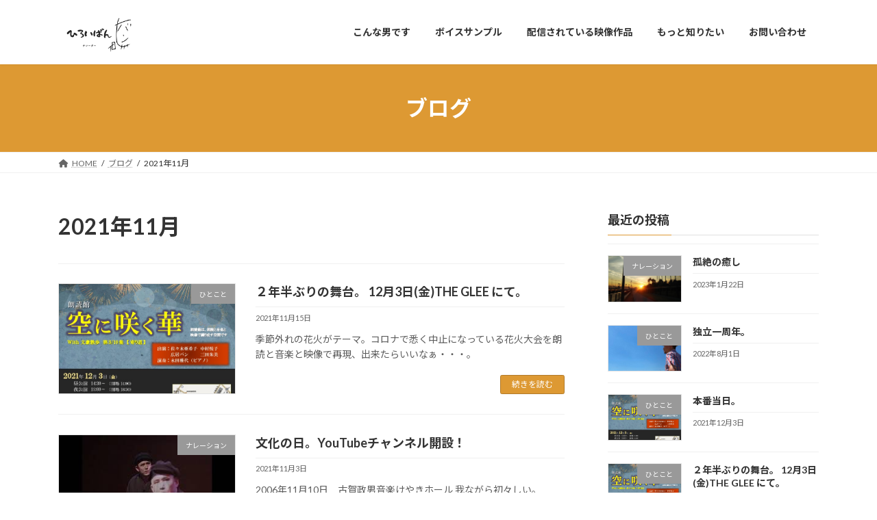

--- FILE ---
content_type: text/html; charset=UTF-8
request_url: https://hiroi-ban.com/2021/11/
body_size: 12742
content:
<!DOCTYPE html>
<html lang="ja">
<head>
<meta charset="utf-8">
<meta http-equiv="X-UA-Compatible" content="IE=edge">
<meta name="viewport" content="width=device-width, initial-scale=1">

<title>2021年11月 | 広居バン。ナレーターです。</title>
<meta name='robots' content='max-image-preview:large' />
<link rel='dns-prefetch' href='//stats.wp.com' />
<link rel="alternate" type="application/rss+xml" title="広居バン。ナレーターです。 &raquo; フィード" href="https://hiroi-ban.com/feed/" />
<meta name="description" content="2021年11月 の記事 広居バン。ナレーターです。 フリーのナレーター。番組からオーディオブックまであらゆるナレーションをお任せください。" /><style id='wp-img-auto-sizes-contain-inline-css' type='text/css'>
img:is([sizes=auto i],[sizes^="auto," i]){contain-intrinsic-size:3000px 1500px}
/*# sourceURL=wp-img-auto-sizes-contain-inline-css */
</style>
<link rel='stylesheet' id='vkExUnit_common_style-css' href='https://hiroi-ban.com/wp-content/plugins/vk-all-in-one-expansion-unit/assets/css/vkExUnit_style.css?ver=9.92.2.1' type='text/css' media='all' />
<style id='vkExUnit_common_style-inline-css' type='text/css'>
.veu_promotion-alert__content--text { border: 1px solid rgba(0,0,0,0.125); padding: 0.5em 1em; border-radius: var(--vk-size-radius); margin-bottom: var(--vk-margin-block-bottom); font-size: 0.875rem; } /* Alert Content部分に段落タグを入れた場合に最後の段落の余白を0にする */ .veu_promotion-alert__content--text p:last-of-type{ margin-bottom:0; margin-top: 0; }
:root {--ver_page_top_button_url:url(https://hiroi-ban.com/wp-content/plugins/vk-all-in-one-expansion-unit/assets/images/to-top-btn-icon.svg);}@font-face {font-weight: normal;font-style: normal;font-family: "vk_sns";src: url("https://hiroi-ban.com/wp-content/plugins/vk-all-in-one-expansion-unit/inc/sns/icons/fonts/vk_sns.eot?-bq20cj");src: url("https://hiroi-ban.com/wp-content/plugins/vk-all-in-one-expansion-unit/inc/sns/icons/fonts/vk_sns.eot?#iefix-bq20cj") format("embedded-opentype"),url("https://hiroi-ban.com/wp-content/plugins/vk-all-in-one-expansion-unit/inc/sns/icons/fonts/vk_sns.woff?-bq20cj") format("woff"),url("https://hiroi-ban.com/wp-content/plugins/vk-all-in-one-expansion-unit/inc/sns/icons/fonts/vk_sns.ttf?-bq20cj") format("truetype"),url("https://hiroi-ban.com/wp-content/plugins/vk-all-in-one-expansion-unit/inc/sns/icons/fonts/vk_sns.svg?-bq20cj#vk_sns") format("svg");}
/*# sourceURL=vkExUnit_common_style-inline-css */
</style>
<style id='wp-emoji-styles-inline-css' type='text/css'>

	img.wp-smiley, img.emoji {
		display: inline !important;
		border: none !important;
		box-shadow: none !important;
		height: 1em !important;
		width: 1em !important;
		margin: 0 0.07em !important;
		vertical-align: -0.1em !important;
		background: none !important;
		padding: 0 !important;
	}
/*# sourceURL=wp-emoji-styles-inline-css */
</style>
<style id='wp-block-library-inline-css' type='text/css'>
:root{--wp-block-synced-color:#7a00df;--wp-block-synced-color--rgb:122,0,223;--wp-bound-block-color:var(--wp-block-synced-color);--wp-editor-canvas-background:#ddd;--wp-admin-theme-color:#007cba;--wp-admin-theme-color--rgb:0,124,186;--wp-admin-theme-color-darker-10:#006ba1;--wp-admin-theme-color-darker-10--rgb:0,107,160.5;--wp-admin-theme-color-darker-20:#005a87;--wp-admin-theme-color-darker-20--rgb:0,90,135;--wp-admin-border-width-focus:2px}@media (min-resolution:192dpi){:root{--wp-admin-border-width-focus:1.5px}}.wp-element-button{cursor:pointer}:root .has-very-light-gray-background-color{background-color:#eee}:root .has-very-dark-gray-background-color{background-color:#313131}:root .has-very-light-gray-color{color:#eee}:root .has-very-dark-gray-color{color:#313131}:root .has-vivid-green-cyan-to-vivid-cyan-blue-gradient-background{background:linear-gradient(135deg,#00d084,#0693e3)}:root .has-purple-crush-gradient-background{background:linear-gradient(135deg,#34e2e4,#4721fb 50%,#ab1dfe)}:root .has-hazy-dawn-gradient-background{background:linear-gradient(135deg,#faaca8,#dad0ec)}:root .has-subdued-olive-gradient-background{background:linear-gradient(135deg,#fafae1,#67a671)}:root .has-atomic-cream-gradient-background{background:linear-gradient(135deg,#fdd79a,#004a59)}:root .has-nightshade-gradient-background{background:linear-gradient(135deg,#330968,#31cdcf)}:root .has-midnight-gradient-background{background:linear-gradient(135deg,#020381,#2874fc)}:root{--wp--preset--font-size--normal:16px;--wp--preset--font-size--huge:42px}.has-regular-font-size{font-size:1em}.has-larger-font-size{font-size:2.625em}.has-normal-font-size{font-size:var(--wp--preset--font-size--normal)}.has-huge-font-size{font-size:var(--wp--preset--font-size--huge)}.has-text-align-center{text-align:center}.has-text-align-left{text-align:left}.has-text-align-right{text-align:right}.has-fit-text{white-space:nowrap!important}#end-resizable-editor-section{display:none}.aligncenter{clear:both}.items-justified-left{justify-content:flex-start}.items-justified-center{justify-content:center}.items-justified-right{justify-content:flex-end}.items-justified-space-between{justify-content:space-between}.screen-reader-text{border:0;clip-path:inset(50%);height:1px;margin:-1px;overflow:hidden;padding:0;position:absolute;width:1px;word-wrap:normal!important}.screen-reader-text:focus{background-color:#ddd;clip-path:none;color:#444;display:block;font-size:1em;height:auto;left:5px;line-height:normal;padding:15px 23px 14px;text-decoration:none;top:5px;width:auto;z-index:100000}html :where(.has-border-color){border-style:solid}html :where([style*=border-top-color]){border-top-style:solid}html :where([style*=border-right-color]){border-right-style:solid}html :where([style*=border-bottom-color]){border-bottom-style:solid}html :where([style*=border-left-color]){border-left-style:solid}html :where([style*=border-width]){border-style:solid}html :where([style*=border-top-width]){border-top-style:solid}html :where([style*=border-right-width]){border-right-style:solid}html :where([style*=border-bottom-width]){border-bottom-style:solid}html :where([style*=border-left-width]){border-left-style:solid}html :where(img[class*=wp-image-]){height:auto;max-width:100%}:where(figure){margin:0 0 1em}html :where(.is-position-sticky){--wp-admin--admin-bar--position-offset:var(--wp-admin--admin-bar--height,0px)}@media screen and (max-width:600px){html :where(.is-position-sticky){--wp-admin--admin-bar--position-offset:0px}}
.has-text-align-justify{text-align:justify;}
/* VK Color Palettes */:root{ --wp--preset--color--vk-color-primary:#dd9933}/* --vk-color-primary is deprecated. */:root{ --vk-color-primary: var(--wp--preset--color--vk-color-primary);}:root{ --wp--preset--color--vk-color-primary-dark:#b17a29}/* --vk-color-primary-dark is deprecated. */:root{ --vk-color-primary-dark: var(--wp--preset--color--vk-color-primary-dark);}:root{ --wp--preset--color--vk-color-primary-vivid:#f3a838}/* --vk-color-primary-vivid is deprecated. */:root{ --vk-color-primary-vivid: var(--wp--preset--color--vk-color-primary-vivid);}

/*# sourceURL=wp-block-library-inline-css */
</style><style id='wp-block-paragraph-inline-css' type='text/css'>
.is-small-text{font-size:.875em}.is-regular-text{font-size:1em}.is-large-text{font-size:2.25em}.is-larger-text{font-size:3em}.has-drop-cap:not(:focus):first-letter{float:left;font-size:8.4em;font-style:normal;font-weight:100;line-height:.68;margin:.05em .1em 0 0;text-transform:uppercase}body.rtl .has-drop-cap:not(:focus):first-letter{float:none;margin-left:.1em}p.has-drop-cap.has-background{overflow:hidden}:root :where(p.has-background){padding:1.25em 2.375em}:where(p.has-text-color:not(.has-link-color)) a{color:inherit}p.has-text-align-left[style*="writing-mode:vertical-lr"],p.has-text-align-right[style*="writing-mode:vertical-rl"]{rotate:180deg}
/*# sourceURL=https://hiroi-ban.com/wp-includes/blocks/paragraph/style.min.css */
</style>
<style id='global-styles-inline-css' type='text/css'>
:root{--wp--preset--aspect-ratio--square: 1;--wp--preset--aspect-ratio--4-3: 4/3;--wp--preset--aspect-ratio--3-4: 3/4;--wp--preset--aspect-ratio--3-2: 3/2;--wp--preset--aspect-ratio--2-3: 2/3;--wp--preset--aspect-ratio--16-9: 16/9;--wp--preset--aspect-ratio--9-16: 9/16;--wp--preset--color--black: #000000;--wp--preset--color--cyan-bluish-gray: #abb8c3;--wp--preset--color--white: #ffffff;--wp--preset--color--pale-pink: #f78da7;--wp--preset--color--vivid-red: #cf2e2e;--wp--preset--color--luminous-vivid-orange: #ff6900;--wp--preset--color--luminous-vivid-amber: #fcb900;--wp--preset--color--light-green-cyan: #7bdcb5;--wp--preset--color--vivid-green-cyan: #00d084;--wp--preset--color--pale-cyan-blue: #8ed1fc;--wp--preset--color--vivid-cyan-blue: #0693e3;--wp--preset--color--vivid-purple: #9b51e0;--wp--preset--color--vk-color-primary: #dd9933;--wp--preset--color--vk-color-primary-dark: #b17a29;--wp--preset--color--vk-color-primary-vivid: #f3a838;--wp--preset--gradient--vivid-cyan-blue-to-vivid-purple: linear-gradient(135deg,rgba(6,147,227,1) 0%,rgb(155,81,224) 100%);--wp--preset--gradient--light-green-cyan-to-vivid-green-cyan: linear-gradient(135deg,rgb(122,220,180) 0%,rgb(0,208,130) 100%);--wp--preset--gradient--luminous-vivid-amber-to-luminous-vivid-orange: linear-gradient(135deg,rgba(252,185,0,1) 0%,rgba(255,105,0,1) 100%);--wp--preset--gradient--luminous-vivid-orange-to-vivid-red: linear-gradient(135deg,rgba(255,105,0,1) 0%,rgb(207,46,46) 100%);--wp--preset--gradient--very-light-gray-to-cyan-bluish-gray: linear-gradient(135deg,rgb(238,238,238) 0%,rgb(169,184,195) 100%);--wp--preset--gradient--cool-to-warm-spectrum: linear-gradient(135deg,rgb(74,234,220) 0%,rgb(151,120,209) 20%,rgb(207,42,186) 40%,rgb(238,44,130) 60%,rgb(251,105,98) 80%,rgb(254,248,76) 100%);--wp--preset--gradient--blush-light-purple: linear-gradient(135deg,rgb(255,206,236) 0%,rgb(152,150,240) 100%);--wp--preset--gradient--blush-bordeaux: linear-gradient(135deg,rgb(254,205,165) 0%,rgb(254,45,45) 50%,rgb(107,0,62) 100%);--wp--preset--gradient--luminous-dusk: linear-gradient(135deg,rgb(255,203,112) 0%,rgb(199,81,192) 50%,rgb(65,88,208) 100%);--wp--preset--gradient--pale-ocean: linear-gradient(135deg,rgb(255,245,203) 0%,rgb(182,227,212) 50%,rgb(51,167,181) 100%);--wp--preset--gradient--electric-grass: linear-gradient(135deg,rgb(202,248,128) 0%,rgb(113,206,126) 100%);--wp--preset--gradient--midnight: linear-gradient(135deg,rgb(2,3,129) 0%,rgb(40,116,252) 100%);--wp--preset--gradient--vivid-green-cyan-to-vivid-cyan-blue: linear-gradient(135deg,rgba(0,208,132,1) 0%,rgba(6,147,227,1) 100%);--wp--preset--font-size--small: 14px;--wp--preset--font-size--medium: 20px;--wp--preset--font-size--large: 24px;--wp--preset--font-size--x-large: 42px;--wp--preset--font-size--regular: 16px;--wp--preset--font-size--huge: 36px;--wp--preset--spacing--20: 0.44rem;--wp--preset--spacing--30: 0.67rem;--wp--preset--spacing--40: 1rem;--wp--preset--spacing--50: 1.5rem;--wp--preset--spacing--60: 2.25rem;--wp--preset--spacing--70: 3.38rem;--wp--preset--spacing--80: 5.06rem;--wp--preset--shadow--natural: 6px 6px 9px rgba(0, 0, 0, 0.2);--wp--preset--shadow--deep: 12px 12px 50px rgba(0, 0, 0, 0.4);--wp--preset--shadow--sharp: 6px 6px 0px rgba(0, 0, 0, 0.2);--wp--preset--shadow--outlined: 6px 6px 0px -3px rgb(255, 255, 255), 6px 6px rgb(0, 0, 0);--wp--preset--shadow--crisp: 6px 6px 0px rgb(0, 0, 0);}:where(.is-layout-flex){gap: 0.5em;}:where(.is-layout-grid){gap: 0.5em;}body .is-layout-flex{display: flex;}.is-layout-flex{flex-wrap: wrap;align-items: center;}.is-layout-flex > :is(*, div){margin: 0;}body .is-layout-grid{display: grid;}.is-layout-grid > :is(*, div){margin: 0;}:where(.wp-block-columns.is-layout-flex){gap: 2em;}:where(.wp-block-columns.is-layout-grid){gap: 2em;}:where(.wp-block-post-template.is-layout-flex){gap: 1.25em;}:where(.wp-block-post-template.is-layout-grid){gap: 1.25em;}.has-black-color{color: var(--wp--preset--color--black) !important;}.has-cyan-bluish-gray-color{color: var(--wp--preset--color--cyan-bluish-gray) !important;}.has-white-color{color: var(--wp--preset--color--white) !important;}.has-pale-pink-color{color: var(--wp--preset--color--pale-pink) !important;}.has-vivid-red-color{color: var(--wp--preset--color--vivid-red) !important;}.has-luminous-vivid-orange-color{color: var(--wp--preset--color--luminous-vivid-orange) !important;}.has-luminous-vivid-amber-color{color: var(--wp--preset--color--luminous-vivid-amber) !important;}.has-light-green-cyan-color{color: var(--wp--preset--color--light-green-cyan) !important;}.has-vivid-green-cyan-color{color: var(--wp--preset--color--vivid-green-cyan) !important;}.has-pale-cyan-blue-color{color: var(--wp--preset--color--pale-cyan-blue) !important;}.has-vivid-cyan-blue-color{color: var(--wp--preset--color--vivid-cyan-blue) !important;}.has-vivid-purple-color{color: var(--wp--preset--color--vivid-purple) !important;}.has-vk-color-primary-color{color: var(--wp--preset--color--vk-color-primary) !important;}.has-vk-color-primary-dark-color{color: var(--wp--preset--color--vk-color-primary-dark) !important;}.has-vk-color-primary-vivid-color{color: var(--wp--preset--color--vk-color-primary-vivid) !important;}.has-black-background-color{background-color: var(--wp--preset--color--black) !important;}.has-cyan-bluish-gray-background-color{background-color: var(--wp--preset--color--cyan-bluish-gray) !important;}.has-white-background-color{background-color: var(--wp--preset--color--white) !important;}.has-pale-pink-background-color{background-color: var(--wp--preset--color--pale-pink) !important;}.has-vivid-red-background-color{background-color: var(--wp--preset--color--vivid-red) !important;}.has-luminous-vivid-orange-background-color{background-color: var(--wp--preset--color--luminous-vivid-orange) !important;}.has-luminous-vivid-amber-background-color{background-color: var(--wp--preset--color--luminous-vivid-amber) !important;}.has-light-green-cyan-background-color{background-color: var(--wp--preset--color--light-green-cyan) !important;}.has-vivid-green-cyan-background-color{background-color: var(--wp--preset--color--vivid-green-cyan) !important;}.has-pale-cyan-blue-background-color{background-color: var(--wp--preset--color--pale-cyan-blue) !important;}.has-vivid-cyan-blue-background-color{background-color: var(--wp--preset--color--vivid-cyan-blue) !important;}.has-vivid-purple-background-color{background-color: var(--wp--preset--color--vivid-purple) !important;}.has-vk-color-primary-background-color{background-color: var(--wp--preset--color--vk-color-primary) !important;}.has-vk-color-primary-dark-background-color{background-color: var(--wp--preset--color--vk-color-primary-dark) !important;}.has-vk-color-primary-vivid-background-color{background-color: var(--wp--preset--color--vk-color-primary-vivid) !important;}.has-black-border-color{border-color: var(--wp--preset--color--black) !important;}.has-cyan-bluish-gray-border-color{border-color: var(--wp--preset--color--cyan-bluish-gray) !important;}.has-white-border-color{border-color: var(--wp--preset--color--white) !important;}.has-pale-pink-border-color{border-color: var(--wp--preset--color--pale-pink) !important;}.has-vivid-red-border-color{border-color: var(--wp--preset--color--vivid-red) !important;}.has-luminous-vivid-orange-border-color{border-color: var(--wp--preset--color--luminous-vivid-orange) !important;}.has-luminous-vivid-amber-border-color{border-color: var(--wp--preset--color--luminous-vivid-amber) !important;}.has-light-green-cyan-border-color{border-color: var(--wp--preset--color--light-green-cyan) !important;}.has-vivid-green-cyan-border-color{border-color: var(--wp--preset--color--vivid-green-cyan) !important;}.has-pale-cyan-blue-border-color{border-color: var(--wp--preset--color--pale-cyan-blue) !important;}.has-vivid-cyan-blue-border-color{border-color: var(--wp--preset--color--vivid-cyan-blue) !important;}.has-vivid-purple-border-color{border-color: var(--wp--preset--color--vivid-purple) !important;}.has-vk-color-primary-border-color{border-color: var(--wp--preset--color--vk-color-primary) !important;}.has-vk-color-primary-dark-border-color{border-color: var(--wp--preset--color--vk-color-primary-dark) !important;}.has-vk-color-primary-vivid-border-color{border-color: var(--wp--preset--color--vk-color-primary-vivid) !important;}.has-vivid-cyan-blue-to-vivid-purple-gradient-background{background: var(--wp--preset--gradient--vivid-cyan-blue-to-vivid-purple) !important;}.has-light-green-cyan-to-vivid-green-cyan-gradient-background{background: var(--wp--preset--gradient--light-green-cyan-to-vivid-green-cyan) !important;}.has-luminous-vivid-amber-to-luminous-vivid-orange-gradient-background{background: var(--wp--preset--gradient--luminous-vivid-amber-to-luminous-vivid-orange) !important;}.has-luminous-vivid-orange-to-vivid-red-gradient-background{background: var(--wp--preset--gradient--luminous-vivid-orange-to-vivid-red) !important;}.has-very-light-gray-to-cyan-bluish-gray-gradient-background{background: var(--wp--preset--gradient--very-light-gray-to-cyan-bluish-gray) !important;}.has-cool-to-warm-spectrum-gradient-background{background: var(--wp--preset--gradient--cool-to-warm-spectrum) !important;}.has-blush-light-purple-gradient-background{background: var(--wp--preset--gradient--blush-light-purple) !important;}.has-blush-bordeaux-gradient-background{background: var(--wp--preset--gradient--blush-bordeaux) !important;}.has-luminous-dusk-gradient-background{background: var(--wp--preset--gradient--luminous-dusk) !important;}.has-pale-ocean-gradient-background{background: var(--wp--preset--gradient--pale-ocean) !important;}.has-electric-grass-gradient-background{background: var(--wp--preset--gradient--electric-grass) !important;}.has-midnight-gradient-background{background: var(--wp--preset--gradient--midnight) !important;}.has-small-font-size{font-size: var(--wp--preset--font-size--small) !important;}.has-medium-font-size{font-size: var(--wp--preset--font-size--medium) !important;}.has-large-font-size{font-size: var(--wp--preset--font-size--large) !important;}.has-x-large-font-size{font-size: var(--wp--preset--font-size--x-large) !important;}
/*# sourceURL=global-styles-inline-css */
</style>

<style id='classic-theme-styles-inline-css' type='text/css'>
/*! This file is auto-generated */
.wp-block-button__link{color:#fff;background-color:#32373c;border-radius:9999px;box-shadow:none;text-decoration:none;padding:calc(.667em + 2px) calc(1.333em + 2px);font-size:1.125em}.wp-block-file__button{background:#32373c;color:#fff;text-decoration:none}
/*# sourceURL=/wp-includes/css/classic-themes.min.css */
</style>
<link rel='stylesheet' id='contact-form-7-css' href='https://hiroi-ban.com/wp-content/plugins/contact-form-7/includes/css/styles.css?ver=5.8.1' type='text/css' media='all' />
<link rel='stylesheet' id='veu-cta-css' href='https://hiroi-ban.com/wp-content/plugins/vk-all-in-one-expansion-unit/inc/call-to-action/package/assets/css/style.css?ver=9.92.2.1' type='text/css' media='all' />
<link rel='stylesheet' id='vk-swiper-style-css' href='https://hiroi-ban.com/wp-content/plugins/vk-blocks/vendor/vektor-inc/vk-swiper/src/assets/css/swiper-bundle.min.css?ver=9.3.2' type='text/css' media='all' />
<link rel='stylesheet' id='lightning-common-style-css' href='https://hiroi-ban.com/wp-content/themes/lightning/_g3/assets/css/style.css?ver=15.12.1' type='text/css' media='all' />
<style id='lightning-common-style-inline-css' type='text/css'>
/* Lightning */:root {--vk-color-primary:#dd9933;--vk-color-primary-dark:#b17a29;--vk-color-primary-vivid:#f3a838;--g_nav_main_acc_icon_open_url:url(https://hiroi-ban.com/wp-content/themes/lightning/_g3/inc/vk-mobile-nav/package/images/vk-menu-acc-icon-open-black.svg);--g_nav_main_acc_icon_close_url: url(https://hiroi-ban.com/wp-content/themes/lightning/_g3/inc/vk-mobile-nav/package/images/vk-menu-close-black.svg);--g_nav_sub_acc_icon_open_url: url(https://hiroi-ban.com/wp-content/themes/lightning/_g3/inc/vk-mobile-nav/package/images/vk-menu-acc-icon-open-white.svg);--g_nav_sub_acc_icon_close_url: url(https://hiroi-ban.com/wp-content/themes/lightning/_g3/inc/vk-mobile-nav/package/images/vk-menu-close-white.svg);}
:root{--swiper-navigation-color: #fff;}
html{scroll-padding-top:var(--vk-size-admin-bar);}
/* vk-mobile-nav */:root {--vk-mobile-nav-menu-btn-bg-src: url("https://hiroi-ban.com/wp-content/themes/lightning/_g3/inc/vk-mobile-nav/package/images/vk-menu-btn-black.svg");--vk-mobile-nav-menu-btn-close-bg-src: url("https://hiroi-ban.com/wp-content/themes/lightning/_g3/inc/vk-mobile-nav/package/images/vk-menu-close-black.svg");--vk-menu-acc-icon-open-black-bg-src: url("https://hiroi-ban.com/wp-content/themes/lightning/_g3/inc/vk-mobile-nav/package/images/vk-menu-acc-icon-open-black.svg");--vk-menu-acc-icon-open-white-bg-src: url("https://hiroi-ban.com/wp-content/themes/lightning/_g3/inc/vk-mobile-nav/package/images/vk-menu-acc-icon-open-white.svg");--vk-menu-acc-icon-close-black-bg-src: url("https://hiroi-ban.com/wp-content/themes/lightning/_g3/inc/vk-mobile-nav/package/images/vk-menu-close-black.svg");--vk-menu-acc-icon-close-white-bg-src: url("https://hiroi-ban.com/wp-content/themes/lightning/_g3/inc/vk-mobile-nav/package/images/vk-menu-close-white.svg");}
/*# sourceURL=lightning-common-style-inline-css */
</style>
<link rel='stylesheet' id='lightning-design-style-css' href='https://hiroi-ban.com/wp-content/themes/lightning/_g3/design-skin/origin3/css/style.css?ver=15.12.1' type='text/css' media='all' />
<style id='lightning-design-style-inline-css' type='text/css'>
.tagcloud a:before { font-family: "Font Awesome 5 Free";content: "\f02b";font-weight: bold; }
/*# sourceURL=lightning-design-style-inline-css */
</style>
<link rel='stylesheet' id='vk-blog-card-css' href='https://hiroi-ban.com/wp-content/themes/lightning/_g3/inc/vk-wp-oembed-blog-card/package/css/blog-card.css?ver=6.9' type='text/css' media='all' />
<link rel='stylesheet' id='vk-blocks-build-css-css' href='https://hiroi-ban.com/wp-content/plugins/vk-blocks/build/block-build.css?ver=1.60.0.1' type='text/css' media='all' />
<style id='vk-blocks-build-css-inline-css' type='text/css'>
:root {--vk_flow-arrow: url(https://hiroi-ban.com/wp-content/plugins/vk-blocks/inc/vk-blocks/images/arrow_bottom.svg);--vk_image-mask-wave01: url(https://hiroi-ban.com/wp-content/plugins/vk-blocks/inc/vk-blocks/images/wave01.svg);--vk_image-mask-wave02: url(https://hiroi-ban.com/wp-content/plugins/vk-blocks/inc/vk-blocks/images/wave02.svg);--vk_image-mask-wave03: url(https://hiroi-ban.com/wp-content/plugins/vk-blocks/inc/vk-blocks/images/wave03.svg);--vk_image-mask-wave04: url(https://hiroi-ban.com/wp-content/plugins/vk-blocks/inc/vk-blocks/images/wave04.svg);}

	:root {

		--vk-balloon-border-width:1px;

		--vk-balloon-speech-offset:-12px;
	}
	
/*# sourceURL=vk-blocks-build-css-inline-css */
</style>
<link rel='stylesheet' id='lightning-theme-style-css' href='https://hiroi-ban.com/wp-content/themes/lightning/style.css?ver=15.12.1' type='text/css' media='all' />
<link rel='stylesheet' id='vk-font-awesome-css' href='https://hiroi-ban.com/wp-content/themes/lightning/vendor/vektor-inc/font-awesome-versions/src/versions/6/css/all.min.css?ver=6.4.2' type='text/css' media='all' />
<link rel='stylesheet' id='jetpack_css-css' href='https://hiroi-ban.com/wp-content/plugins/jetpack/css/jetpack.css?ver=12.6.3' type='text/css' media='all' />
<link rel="https://api.w.org/" href="https://hiroi-ban.com/wp-json/" /><link rel="EditURI" type="application/rsd+xml" title="RSD" href="https://hiroi-ban.com/xmlrpc.php?rsd" />
<meta name="generator" content="WordPress 6.9" />
	<style>img#wpstats{display:none}</style>
		
<!-- Jetpack Open Graph Tags -->
<meta property="og:type" content="website" />
<meta property="og:title" content="2021年11月 | 広居バン。ナレーターです。" />
<meta property="og:site_name" content="広居バン。ナレーターです。" />
<meta property="og:image" content="https://hiroi-ban.com/wp-content/uploads/2021/07/cropped-BF9D04C3-0116-4CED-B06F-C53FD798A33A.png" />
<meta property="og:image:width" content="512" />
<meta property="og:image:height" content="512" />
<meta property="og:image:alt" content="" />
<meta property="og:locale" content="ja_JP" />
<meta name="twitter:creator" content="@HIROIban" />

<!-- End Jetpack Open Graph Tags -->
<!-- [ VK All in One Expansion Unit OGP ] -->
<meta property="og:site_name" content="広居バン。ナレーターです。" />
<meta property="og:url" content="https://hiroi-ban.com/2021/11/15/%ef%bc%92%e5%b9%b4%e5%8d%8a%e3%81%b6%e3%82%8a%e3%81%ae%e8%88%9e%e5%8f%b0%e3%80%82-12%e6%9c%883%e6%97%a5%e9%87%91the-glee-%e3%81%ab%e3%81%a6%e3%80%82/" />
<meta property="og:title" content="2021年11月 | 広居バン。ナレーターです。" />
<meta property="og:description" content="2021年11月 の記事 広居バン。ナレーターです。 フリーのナレーター。番組からオーディオブックまであらゆるナレーションをお任せください。" />
<meta property="og:type" content="article" />
<!-- [ / VK All in One Expansion Unit OGP ] -->
<!-- [ VK All in One Expansion Unit twitter card ] -->
<meta name="twitter:card" content="summary_large_image">
<meta name="twitter:description" content="2021年11月 の記事 広居バン。ナレーターです。 フリーのナレーター。番組からオーディオブックまであらゆるナレーションをお任せください。">
<meta name="twitter:title" content="2021年11月 | 広居バン。ナレーターです。">
<meta name="twitter:url" content="https://hiroi-ban.com/2021/11/15/%ef%bc%92%e5%b9%b4%e5%8d%8a%e3%81%b6%e3%82%8a%e3%81%ae%e8%88%9e%e5%8f%b0%e3%80%82-12%e6%9c%883%e6%97%a5%e9%87%91the-glee-%e3%81%ab%e3%81%a6%e3%80%82/">
	<meta name="twitter:domain" content="hiroi-ban.com">
	<!-- [ / VK All in One Expansion Unit twitter card ] -->
	<link rel="icon" href="https://hiroi-ban.com/wp-content/uploads/2021/07/cropped-BF9D04C3-0116-4CED-B06F-C53FD798A33A-32x32.png" sizes="32x32" />
<link rel="icon" href="https://hiroi-ban.com/wp-content/uploads/2021/07/cropped-BF9D04C3-0116-4CED-B06F-C53FD798A33A-192x192.png" sizes="192x192" />
<link rel="apple-touch-icon" href="https://hiroi-ban.com/wp-content/uploads/2021/07/cropped-BF9D04C3-0116-4CED-B06F-C53FD798A33A-180x180.png" />
<meta name="msapplication-TileImage" content="https://hiroi-ban.com/wp-content/uploads/2021/07/cropped-BF9D04C3-0116-4CED-B06F-C53FD798A33A-270x270.png" />
<link rel='stylesheet' id='add_google_fonts_Lato-css' href='//fonts.googleapis.com/css2?family=Lato%3Awght%40400%3B700&#038;display=swap&#038;subset=japanese&#038;ver=15.12.1' type='text/css' media='all' />
<link rel='stylesheet' id='add_google_fonts_noto_sans-css' href='//fonts.googleapis.com/css2?family=Noto+Sans+JP%3Awght%40400%3B700&#038;display=swap&#038;subset=japanese&#038;ver=15.12.1' type='text/css' media='all' />
</head>
<body class="archive date wp-embed-responsive wp-theme-lightning post-type-post vk-blocks sidebar-fix sidebar-fix-priority-top device-pc fa_v6_css">
<a class="skip-link screen-reader-text" href="#main">コンテンツへスキップ</a>
<a class="skip-link screen-reader-text" href="#vk-mobile-nav">ナビゲーションに移動</a>

<header id="site-header" class="site-header site-header--layout--nav-float">
		<div id="site-header-container" class="site-header-container container">

				<div class="site-header-logo">
		<a href="https://hiroi-ban.com/">
			<span><img src="https://hiroi-ban.com/wp-content/uploads/2021/06/ひろいばん.png" alt="広居バン。ナレーターです。" /></span>
		</a>
		</div>

		
		<nav id="global-nav" class="global-nav global-nav--layout--float-right"><ul id="menu-%e3%83%98%e3%83%83%e3%83%80%e3%83%bc%e3%83%8a%e3%83%93" class="menu vk-menu-acc global-nav-list nav"><li id="menu-item-643" class="menu-item menu-item-type-post_type menu-item-object-page"><a href="https://hiroi-ban.com/%e8%87%aa%e5%b7%b1%e7%b4%b9%e4%bb%8b/"><strong class="global-nav-name">こんな男です</strong></a></li>
<li id="menu-item-638" class="menu-item menu-item-type-post_type menu-item-object-page"><a href="https://hiroi-ban.com/%e3%83%9c%e3%82%a4%e3%82%b9%e3%82%b5%e3%83%b3%e3%83%97%e3%83%ab/"><strong class="global-nav-name">ボイスサンプル</strong></a></li>
<li id="menu-item-641" class="menu-item menu-item-type-post_type menu-item-object-page"><a href="https://hiroi-ban.com/%e9%85%8d%e4%bf%a1%e3%81%95%e3%82%8c%e3%81%a6%e3%81%84%e3%82%8b%e6%98%a0%e5%83%8f%e4%bd%9c%e5%93%81/"><strong class="global-nav-name">配信されている映像作品</strong></a></li>
<li id="menu-item-642" class="menu-item menu-item-type-post_type menu-item-object-page menu-item-has-children"><a href="https://hiroi-ban.com/%e3%82%aa%e3%83%b3%e3%82%a8%e3%82%a2%e6%83%85%e5%a0%b1/"><strong class="global-nav-name">もっと知りたい</strong></a>
<ul class="sub-menu">
	<li id="menu-item-18" class="menu-item menu-item-type-post_type menu-item-object-page"><a href="https://hiroi-ban.com/%e3%82%aa%e3%83%bc%e3%83%87%e3%82%a3%e3%82%aa%e3%83%96%e3%83%83%e3%82%af/">オーディオブック</a></li>
	<li id="menu-item-639" class="menu-item menu-item-type-post_type menu-item-object-page"><a href="https://hiroi-ban.com/%e8%88%9e%e5%8f%b0/">舞台</a></li>
	<li id="menu-item-640" class="menu-item menu-item-type-post_type menu-item-object-page"><a href="https://hiroi-ban.com/%e3%82%b9%e3%82%af%e3%83%bc%e3%83%ab/">スクール</a></li>
</ul>
</li>
<li id="menu-item-20" class="menu-item menu-item-type-post_type menu-item-object-page"><a href="https://hiroi-ban.com/%e3%81%8a%e5%95%8f%e3%81%84%e5%90%88%e3%82%8f%e3%81%9b/"><strong class="global-nav-name">お問い合わせ</strong></a></li>
</ul></nav>	</div>
	</header>



	<div class="page-header"><div class="page-header-inner container">
<div class="page-header-title">ブログ</div></div></div><!-- [ /.page-header ] -->

	<!-- [ #breadcrumb ] --><div id="breadcrumb" class="breadcrumb"><div class="container"><ol class="breadcrumb-list" itemscope itemtype="https://schema.org/BreadcrumbList"><li class="breadcrumb-list__item breadcrumb-list__item--home" itemprop="itemListElement" itemscope itemtype="http://schema.org/ListItem"><a href="https://hiroi-ban.com" itemprop="item"><i class="fas fa-fw fa-home"></i><span itemprop="name">HOME</span></a><meta itemprop="position" content="1" /></li><li class="breadcrumb-list__item" itemprop="itemListElement" itemscope itemtype="http://schema.org/ListItem"><a href="https://hiroi-ban.com/%e3%83%96%e3%83%ad%e3%82%b0/" itemprop="item"><span itemprop="name">ブログ</span></a><meta itemprop="position" content="2" /></li><li class="breadcrumb-list__item" itemprop="itemListElement" itemscope itemtype="http://schema.org/ListItem"><span itemprop="name">2021年11月</span><meta itemprop="position" content="3" /></li></ol></div></div><!-- [ /#breadcrumb ] -->


<div class="site-body">
		<div class="site-body-container container">

		<div class="main-section main-section--col--two" id="main" role="main">
			
			<header class="archive-header"><h1 class="archive-header-title">2021年11月</h1></header>

	
	<div class="post-list vk_posts vk_posts-mainSection">

		<div id="post-611" class="vk_post vk_post-postType-post media vk_post-col-xs-12 vk_post-col-sm-12 vk_post-col-lg-12 vk_post-btn-display post-611 post type-post status-publish format-standard has-post-thumbnail hentry category-6"><div class="vk_post_imgOuter media-img" style="background-image:url(https://hiroi-ban.com/wp-content/uploads/2021/11/jo第10回チラシ表-1.jpeg)"><a href="https://hiroi-ban.com/2021/11/15/%ef%bc%92%e5%b9%b4%e5%8d%8a%e3%81%b6%e3%82%8a%e3%81%ae%e8%88%9e%e5%8f%b0%e3%80%82-12%e6%9c%883%e6%97%a5%e9%87%91the-glee-%e3%81%ab%e3%81%a6%e3%80%82/"><div class="card-img-overlay"><span class="vk_post_imgOuter_singleTermLabel" style="color:#fff;background-color:#999999">ひとこと</span></div><img src="https://hiroi-ban.com/wp-content/uploads/2021/11/jo第10回チラシ表-1-212x300.jpeg" class="vk_post_imgOuter_img wp-post-image" sizes="(max-width: 212px) 100vw, 212px" /></a></div><!-- [ /.vk_post_imgOuter ] --><div class="vk_post_body media-body"><h5 class="vk_post_title media-title"><a href="https://hiroi-ban.com/2021/11/15/%ef%bc%92%e5%b9%b4%e5%8d%8a%e3%81%b6%e3%82%8a%e3%81%ae%e8%88%9e%e5%8f%b0%e3%80%82-12%e6%9c%883%e6%97%a5%e9%87%91the-glee-%e3%81%ab%e3%81%a6%e3%80%82/">２年半ぶりの舞台。                                         12月3日(金)THE GLEE にて。</a></h5><div class="vk_post_date media-date published">2021年11月15日</div><p class="vk_post_excerpt media-text">季節外れの花火がテーマ。コロナで悉く中止になっている花火大会を朗読と音楽と映像で再現、出来たらいいなぁ・・・。</p><div class="vk_post_btnOuter text-right"><a class="btn btn-sm btn-primary vk_post_btn" href="https://hiroi-ban.com/2021/11/15/%ef%bc%92%e5%b9%b4%e5%8d%8a%e3%81%b6%e3%82%8a%e3%81%ae%e8%88%9e%e5%8f%b0%e3%80%82-12%e6%9c%883%e6%97%a5%e9%87%91the-glee-%e3%81%ab%e3%81%a6%e3%80%82/">続きを読む</a></div></div><!-- [ /.media-body ] --></div><!-- [ /.media ] --><div id="post-593" class="vk_post vk_post-postType-post media vk_post-col-xs-12 vk_post-col-sm-12 vk_post-col-lg-12 vk_post-btn-display post-593 post type-post status-publish format-standard has-post-thumbnail hentry category-5"><div class="vk_post_imgOuter media-img" style="background-image:url(https://hiroi-ban.com/wp-content/uploads/2021/11/mq2.jpg)"><a href="https://hiroi-ban.com/2021/11/03/%e6%96%87%e5%8c%96%e3%81%ae%e6%97%a5%e3%80%82youtube%e3%83%81%e3%83%a3%e3%83%b3%e3%83%8d%e3%83%ab%e9%96%8b%e8%a8%ad%ef%bc%81/"><div class="card-img-overlay"><span class="vk_post_imgOuter_singleTermLabel" style="color:#fff;background-color:#999999">ナレーション</span></div><img src="https://hiroi-ban.com/wp-content/uploads/2021/11/mq2-300x169.jpg" class="vk_post_imgOuter_img wp-post-image" sizes="(max-width: 300px) 100vw, 300px" /></a></div><!-- [ /.vk_post_imgOuter ] --><div class="vk_post_body media-body"><h5 class="vk_post_title media-title"><a href="https://hiroi-ban.com/2021/11/03/%e6%96%87%e5%8c%96%e3%81%ae%e6%97%a5%e3%80%82youtube%e3%83%81%e3%83%a3%e3%83%b3%e3%83%8d%e3%83%ab%e9%96%8b%e8%a8%ad%ef%bc%81/">文化の日。YouTubeチャンネル開設！</a></h5><div class="vk_post_date media-date published">2021年11月3日</div><p class="vk_post_excerpt media-text">2006年11月10日　古賀政男音楽けやきホール 我ながら初々しい。</p><div class="vk_post_btnOuter text-right"><a class="btn btn-sm btn-primary vk_post_btn" href="https://hiroi-ban.com/2021/11/03/%e6%96%87%e5%8c%96%e3%81%ae%e6%97%a5%e3%80%82youtube%e3%83%81%e3%83%a3%e3%83%b3%e3%83%8d%e3%83%ab%e9%96%8b%e8%a8%ad%ef%bc%81/">続きを読む</a></div></div><!-- [ /.media-body ] --></div><!-- [ /.media ] -->
	</div><!-- [ /.post-list ] -->


	


					</div><!-- [ /.main-section ] -->

		<div class="sub-section sub-section--col--two">

<aside class="widget widget_media">
<h4 class="sub-section-title">最近の投稿</h4>
<div class="vk_posts">
	<div id="post-681" class="vk_post vk_post-postType-post media vk_post-col-xs-12 vk_post-col-sm-12 vk_post-col-lg-12 vk_post-col-xl-12 post-681 post type-post status-publish format-standard has-post-thumbnail hentry category-5"><div class="vk_post_imgOuter media-img" style="background-image:url(https://hiroi-ban.com/wp-content/uploads/2021/06/IMG_0220-1024x576.jpg)"><a href="https://hiroi-ban.com/2023/01/22/%e5%ad%a4%e7%b5%b6%e3%81%ae%e7%99%92%e3%81%97/"><div class="card-img-overlay"><span class="vk_post_imgOuter_singleTermLabel" style="color:#fff;background-color:#999999">ナレーション</span></div><img src="https://hiroi-ban.com/wp-content/uploads/2021/06/IMG_0220-300x169.jpg" class="vk_post_imgOuter_img wp-post-image" sizes="auto, (max-width: 300px) 100vw, 300px" /></a></div><!-- [ /.vk_post_imgOuter ] --><div class="vk_post_body media-body"><h5 class="vk_post_title media-title"><a href="https://hiroi-ban.com/2023/01/22/%e5%ad%a4%e7%b5%b6%e3%81%ae%e7%99%92%e3%81%97/">孤絶の癒し</a></h5><div class="vk_post_date media-date published">2023年1月22日</div></div><!-- [ /.media-body ] --></div><!-- [ /.media ] --><div id="post-664" class="vk_post vk_post-postType-post media vk_post-col-xs-12 vk_post-col-sm-12 vk_post-col-lg-12 vk_post-col-xl-12 post-664 post type-post status-publish format-standard has-post-thumbnail hentry category-6"><div class="vk_post_imgOuter media-img" style="background-image:url(https://hiroi-ban.com/wp-content/uploads/2021/08/夏　携帯-scaled-e1628168951361-1024x575.jpg)"><a href="https://hiroi-ban.com/2022/08/01/%e7%8b%ac%e7%ab%8b%e4%b8%80%e5%91%a8%e5%b9%b4%e3%80%82/"><div class="card-img-overlay"><span class="vk_post_imgOuter_singleTermLabel" style="color:#fff;background-color:#999999">ひとこと</span></div><img src="https://hiroi-ban.com/wp-content/uploads/2021/08/夏　携帯-scaled-e1628168951361-300x169.jpg" class="vk_post_imgOuter_img wp-post-image" sizes="auto, (max-width: 300px) 100vw, 300px" /></a></div><!-- [ /.vk_post_imgOuter ] --><div class="vk_post_body media-body"><h5 class="vk_post_title media-title"><a href="https://hiroi-ban.com/2022/08/01/%e7%8b%ac%e7%ab%8b%e4%b8%80%e5%91%a8%e5%b9%b4%e3%80%82/">独立一周年。</a></h5><div class="vk_post_date media-date published">2022年8月1日</div></div><!-- [ /.media-body ] --></div><!-- [ /.media ] --><div id="post-617" class="vk_post vk_post-postType-post media vk_post-col-xs-12 vk_post-col-sm-12 vk_post-col-lg-12 vk_post-col-xl-12 post-617 post type-post status-publish format-standard has-post-thumbnail hentry category-6"><div class="vk_post_imgOuter media-img" style="background-image:url(https://hiroi-ban.com/wp-content/uploads/2021/11/jo第10回チラシ表-1.jpeg)"><a href="https://hiroi-ban.com/2021/12/03/%e6%9c%ac%e7%95%aa%e5%bd%93%e6%97%a5%e3%80%82/"><div class="card-img-overlay"><span class="vk_post_imgOuter_singleTermLabel" style="color:#fff;background-color:#999999">ひとこと</span></div><img src="https://hiroi-ban.com/wp-content/uploads/2021/11/jo第10回チラシ表-1-212x300.jpeg" class="vk_post_imgOuter_img wp-post-image" sizes="auto, (max-width: 212px) 100vw, 212px" /></a></div><!-- [ /.vk_post_imgOuter ] --><div class="vk_post_body media-body"><h5 class="vk_post_title media-title"><a href="https://hiroi-ban.com/2021/12/03/%e6%9c%ac%e7%95%aa%e5%bd%93%e6%97%a5%e3%80%82/">本番当日。</a></h5><div class="vk_post_date media-date published">2021年12月3日</div></div><!-- [ /.media-body ] --></div><!-- [ /.media ] --><div id="post-611" class="vk_post vk_post-postType-post media vk_post-col-xs-12 vk_post-col-sm-12 vk_post-col-lg-12 vk_post-col-xl-12 post-611 post type-post status-publish format-standard has-post-thumbnail hentry category-6"><div class="vk_post_imgOuter media-img" style="background-image:url(https://hiroi-ban.com/wp-content/uploads/2021/11/jo第10回チラシ表-1.jpeg)"><a href="https://hiroi-ban.com/2021/11/15/%ef%bc%92%e5%b9%b4%e5%8d%8a%e3%81%b6%e3%82%8a%e3%81%ae%e8%88%9e%e5%8f%b0%e3%80%82-12%e6%9c%883%e6%97%a5%e9%87%91the-glee-%e3%81%ab%e3%81%a6%e3%80%82/"><div class="card-img-overlay"><span class="vk_post_imgOuter_singleTermLabel" style="color:#fff;background-color:#999999">ひとこと</span></div><img src="https://hiroi-ban.com/wp-content/uploads/2021/11/jo第10回チラシ表-1-212x300.jpeg" class="vk_post_imgOuter_img wp-post-image" sizes="auto, (max-width: 212px) 100vw, 212px" /></a></div><!-- [ /.vk_post_imgOuter ] --><div class="vk_post_body media-body"><h5 class="vk_post_title media-title"><a href="https://hiroi-ban.com/2021/11/15/%ef%bc%92%e5%b9%b4%e5%8d%8a%e3%81%b6%e3%82%8a%e3%81%ae%e8%88%9e%e5%8f%b0%e3%80%82-12%e6%9c%883%e6%97%a5%e9%87%91the-glee-%e3%81%ab%e3%81%a6%e3%80%82/">２年半ぶりの舞台。                                         12月3日(金)THE GLEE にて。</a></h5><div class="vk_post_date media-date published">2021年11月15日</div></div><!-- [ /.media-body ] --></div><!-- [ /.media ] --><div id="post-593" class="vk_post vk_post-postType-post media vk_post-col-xs-12 vk_post-col-sm-12 vk_post-col-lg-12 vk_post-col-xl-12 post-593 post type-post status-publish format-standard has-post-thumbnail hentry category-5"><div class="vk_post_imgOuter media-img" style="background-image:url(https://hiroi-ban.com/wp-content/uploads/2021/11/mq2.jpg)"><a href="https://hiroi-ban.com/2021/11/03/%e6%96%87%e5%8c%96%e3%81%ae%e6%97%a5%e3%80%82youtube%e3%83%81%e3%83%a3%e3%83%b3%e3%83%8d%e3%83%ab%e9%96%8b%e8%a8%ad%ef%bc%81/"><div class="card-img-overlay"><span class="vk_post_imgOuter_singleTermLabel" style="color:#fff;background-color:#999999">ナレーション</span></div><img src="https://hiroi-ban.com/wp-content/uploads/2021/11/mq2-300x169.jpg" class="vk_post_imgOuter_img wp-post-image" sizes="auto, (max-width: 300px) 100vw, 300px" /></a></div><!-- [ /.vk_post_imgOuter ] --><div class="vk_post_body media-body"><h5 class="vk_post_title media-title"><a href="https://hiroi-ban.com/2021/11/03/%e6%96%87%e5%8c%96%e3%81%ae%e6%97%a5%e3%80%82youtube%e3%83%81%e3%83%a3%e3%83%b3%e3%83%8d%e3%83%ab%e9%96%8b%e8%a8%ad%ef%bc%81/">文化の日。YouTubeチャンネル開設！</a></h5><div class="vk_post_date media-date published">2021年11月3日</div></div><!-- [ /.media-body ] --></div><!-- [ /.media ] --><div id="post-589" class="vk_post vk_post-postType-post media vk_post-col-xs-12 vk_post-col-sm-12 vk_post-col-lg-12 vk_post-col-xl-12 post-589 post type-post status-publish format-standard has-post-thumbnail hentry category-5"><div class="vk_post_imgOuter media-img" style="background-image:url(https://hiroi-ban.com/wp-content/uploads/2021/10/F601379F-AF71-4EF8-9D04-D742DEF24445.jpeg)"><a href="https://hiroi-ban.com/2021/10/03/%ef%bc%92%e5%b9%b4%e3%81%b6%e3%82%8a%e3%81%ae%e7%a5%ad%e3%82%8a%e6%94%be%e9%80%81%ef%bc%81%e6%9c%ac%e6%97%a519%e6%99%82%e3%81%8b%e3%82%89%e5%8d%83%e8%91%89%e3%83%86%e3%83%ac%e3%83%93%e3%81%ab%e3%81%a6/"><div class="card-img-overlay"><span class="vk_post_imgOuter_singleTermLabel" style="color:#fff;background-color:#999999">ナレーション</span></div><img src="https://hiroi-ban.com/wp-content/uploads/2021/10/F601379F-AF71-4EF8-9D04-D742DEF24445-300x127.jpeg" class="vk_post_imgOuter_img wp-post-image" sizes="auto, (max-width: 300px) 100vw, 300px" /></a></div><!-- [ /.vk_post_imgOuter ] --><div class="vk_post_body media-body"><h5 class="vk_post_title media-title"><a href="https://hiroi-ban.com/2021/10/03/%ef%bc%92%e5%b9%b4%e3%81%b6%e3%82%8a%e3%81%ae%e7%a5%ad%e3%82%8a%e6%94%be%e9%80%81%ef%bc%81%e6%9c%ac%e6%97%a519%e6%99%82%e3%81%8b%e3%82%89%e5%8d%83%e8%91%89%e3%83%86%e3%83%ac%e3%83%93%e3%81%ab%e3%81%a6/">２年ぶりの祭り放送！本日19時から千葉テレビにて。しかし…。</a></h5><div class="vk_post_date media-date published">2021年10月3日</div></div><!-- [ /.media-body ] --></div><!-- [ /.media ] --><div id="post-586" class="vk_post vk_post-postType-post media vk_post-col-xs-12 vk_post-col-sm-12 vk_post-col-lg-12 vk_post-col-xl-12 post-586 post type-post status-publish format-standard has-post-thumbnail hentry category-6"><div class="vk_post_imgOuter media-img" style="background-image:url(https://hiroi-ban.com/wp-content/uploads/2021/10/B3655BFC-5B40-49B8-8364-C1768C106D90-1024x768.jpeg)"><a href="https://hiroi-ban.com/2021/10/01/%e6%b5%85%e8%8d%89%e6%a9%8b%e3%83%99%e3%83%bc%e3%82%b9%e3%80%81%e6%9c%ac%e6%97%a5%e3%82%88%e3%82%8a%e9%96%8b%e5%ba%97%e3%80%82/"><div class="card-img-overlay"><span class="vk_post_imgOuter_singleTermLabel" style="color:#fff;background-color:#999999">ひとこと</span></div><img src="https://hiroi-ban.com/wp-content/uploads/2021/10/B3655BFC-5B40-49B8-8364-C1768C106D90-300x225.jpeg" class="vk_post_imgOuter_img wp-post-image" sizes="auto, (max-width: 300px) 100vw, 300px" /></a></div><!-- [ /.vk_post_imgOuter ] --><div class="vk_post_body media-body"><h5 class="vk_post_title media-title"><a href="https://hiroi-ban.com/2021/10/01/%e6%b5%85%e8%8d%89%e6%a9%8b%e3%83%99%e3%83%bc%e3%82%b9%e3%80%81%e6%9c%ac%e6%97%a5%e3%82%88%e3%82%8a%e9%96%8b%e5%ba%97%e3%80%82/">浅草橋ベース、本日より開店。</a></h5><div class="vk_post_date media-date published">2021年10月1日</div></div><!-- [ /.media-body ] --></div><!-- [ /.media ] --><div id="post-579" class="vk_post vk_post-postType-post media vk_post-col-xs-12 vk_post-col-sm-12 vk_post-col-lg-12 vk_post-col-xl-12 post-579 post type-post status-publish format-standard has-post-thumbnail hentry category-5"><div class="vk_post_imgOuter media-img" style="background-image:url(https://hiroi-ban.com/wp-content/uploads/2021/07/ikegami-1024x568.jpg)"><a href="https://hiroi-ban.com/2021/09/25/%e3%80%8c%e6%b1%a0%e4%b8%8a%e5%bd%b0%e3%81%ae%e3%83%8b%e3%83%a5%e3%83%bc%e3%82%b9%e3%81%9d%e3%81%86%e3%81%a0%e3%81%a3%e3%81%9f%e3%81%ae%e3%81%8b%e2%80%bc%ef%b8%8e%e3%80%8d%e4%bb%8a%e5%a4%9c%e3%81%af/"><div class="card-img-overlay"><span class="vk_post_imgOuter_singleTermLabel" style="color:#fff;background-color:#999999">ナレーション</span></div><img src="https://hiroi-ban.com/wp-content/uploads/2021/07/ikegami-300x166.jpg" class="vk_post_imgOuter_img wp-post-image" sizes="auto, (max-width: 300px) 100vw, 300px" /></a></div><!-- [ /.vk_post_imgOuter ] --><div class="vk_post_body media-body"><h5 class="vk_post_title media-title"><a href="https://hiroi-ban.com/2021/09/25/%e3%80%8c%e6%b1%a0%e4%b8%8a%e5%bd%b0%e3%81%ae%e3%83%8b%e3%83%a5%e3%83%bc%e3%82%b9%e3%81%9d%e3%81%86%e3%81%a0%e3%81%a3%e3%81%9f%e3%81%ae%e3%81%8b%e2%80%bc%ef%b8%8e%e3%80%8d%e4%bb%8a%e5%a4%9c%e3%81%af/">「池上彰のニュースそうだったのか‼︎」今夜は２時間スペシャル。</a></h5><div class="vk_post_date media-date published">2021年9月25日</div></div><!-- [ /.media-body ] --></div><!-- [ /.media ] --><div id="post-576" class="vk_post vk_post-postType-post media vk_post-col-xs-12 vk_post-col-sm-12 vk_post-col-lg-12 vk_post-col-xl-12 post-576 post type-post status-publish format-standard has-post-thumbnail hentry category-5"><div class="vk_post_imgOuter media-img" style="background-image:url(https://hiroi-ban.com/wp-content/uploads/2021/09/1F578D00-057B-4D7A-BC4A-60FB8CEAD843-1024x768.jpeg)"><a href="https://hiroi-ban.com/2021/09/17/%e8%b6%85%e5%a4%a7%e4%bd%9c%e3%82%aa%e3%83%bc%e3%83%87%e3%82%a3%e3%82%aa%e3%83%96%e3%83%83%e3%82%af%e3%81%ae%e7%b7%a8%e9%9b%86%e3%81%ab%e6%82%aa%e6%88%a6%e8%8b%a6%e9%97%98%e3%80%82/"><div class="card-img-overlay"><span class="vk_post_imgOuter_singleTermLabel" style="color:#fff;background-color:#999999">ナレーション</span></div><img src="https://hiroi-ban.com/wp-content/uploads/2021/09/1F578D00-057B-4D7A-BC4A-60FB8CEAD843-300x225.jpeg" class="vk_post_imgOuter_img wp-post-image" sizes="auto, (max-width: 300px) 100vw, 300px" /></a></div><!-- [ /.vk_post_imgOuter ] --><div class="vk_post_body media-body"><h5 class="vk_post_title media-title"><a href="https://hiroi-ban.com/2021/09/17/%e8%b6%85%e5%a4%a7%e4%bd%9c%e3%82%aa%e3%83%bc%e3%83%87%e3%82%a3%e3%82%aa%e3%83%96%e3%83%83%e3%82%af%e3%81%ae%e7%b7%a8%e9%9b%86%e3%81%ab%e6%82%aa%e6%88%a6%e8%8b%a6%e9%97%98%e3%80%82/">超大作オーディオブックの編集に悪戦苦闘。</a></h5><div class="vk_post_date media-date published">2021年9月17日</div></div><!-- [ /.media-body ] --></div><!-- [ /.media ] --><div id="post-570" class="vk_post vk_post-postType-post media vk_post-col-xs-12 vk_post-col-sm-12 vk_post-col-lg-12 vk_post-col-xl-12 post-570 post type-post status-publish format-standard has-post-thumbnail hentry category-6"><div class="vk_post_imgOuter media-img" style="background-image:url(https://hiroi-ban.com/wp-content/uploads/2021/09/D487A5FD-48C3-4F3C-A5A9-567D4B8FC981-768x1024.jpeg)"><a href="https://hiroi-ban.com/2021/09/05/%e8%a9%b1%e8%a1%93%e7%a0%94%e7%a9%b6%e4%bc%9a%e8%9b%99%e3%81%ae%e4%bc%9a%e5%85%ac%e6%bc%94%e3%81%8c%e7%84%a1%e4%ba%8b%e7%b5%82%e4%ba%86%e3%81%97%e3%81%be%e3%81%97%e3%81%9f%e3%80%82/"><div class="card-img-overlay"><span class="vk_post_imgOuter_singleTermLabel" style="color:#fff;background-color:#999999">ひとこと</span></div><img src="https://hiroi-ban.com/wp-content/uploads/2021/09/D487A5FD-48C3-4F3C-A5A9-567D4B8FC981-225x300.jpeg" class="vk_post_imgOuter_img wp-post-image" sizes="auto, (max-width: 225px) 100vw, 225px" /></a></div><!-- [ /.vk_post_imgOuter ] --><div class="vk_post_body media-body"><h5 class="vk_post_title media-title"><a href="https://hiroi-ban.com/2021/09/05/%e8%a9%b1%e8%a1%93%e7%a0%94%e7%a9%b6%e4%bc%9a%e8%9b%99%e3%81%ae%e4%bc%9a%e5%85%ac%e6%bc%94%e3%81%8c%e7%84%a1%e4%ba%8b%e7%b5%82%e4%ba%86%e3%81%97%e3%81%be%e3%81%97%e3%81%9f%e3%80%82/">話術研究会"蛙の会"公演が無事終了しました。</a></h5><div class="vk_post_date media-date published">2021年9月5日</div></div><!-- [ /.media-body ] --></div><!-- [ /.media ] --></div>
</aside>

<aside class="widget widget_link_list">
<h4 class="sub-section-title">カテゴリー</h4>
<ul>
		<li class="cat-item cat-item-5"><a href="https://hiroi-ban.com/category/%e3%83%8a%e3%83%ac%e3%83%bc%e3%82%b7%e3%83%a7%e3%83%b3/">ナレーション</a>
</li>
	<li class="cat-item cat-item-6"><a href="https://hiroi-ban.com/category/%e3%81%b2%e3%81%a8%e3%81%93%e3%81%a8/">ひとこと</a>
</li>
</ul>
</aside>

<aside class="widget widget_link_list">
<h4 class="sub-section-title">アーカイブ</h4>
<ul>
		<li><a href='https://hiroi-ban.com/2023/01/'>2023年1月</a></li>
	<li><a href='https://hiroi-ban.com/2022/08/'>2022年8月</a></li>
	<li><a href='https://hiroi-ban.com/2021/12/'>2021年12月</a></li>
	<li><a href='https://hiroi-ban.com/2021/11/' aria-current="page">2021年11月</a></li>
	<li><a href='https://hiroi-ban.com/2021/10/'>2021年10月</a></li>
	<li><a href='https://hiroi-ban.com/2021/09/'>2021年9月</a></li>
	<li><a href='https://hiroi-ban.com/2021/08/'>2021年8月</a></li>
	<li><a href='https://hiroi-ban.com/2021/07/'>2021年7月</a></li>
	<li><a href='https://hiroi-ban.com/2021/06/'>2021年6月</a></li>
</ul>
</aside>
<aside class="widget widget_search" id="search-4"><form role="search" method="get" id="searchform" class="searchform" action="https://hiroi-ban.com/">
				<div>
					<label class="screen-reader-text" for="s">検索:</label>
					<input type="text" value="" name="s" id="s" />
					<input type="submit" id="searchsubmit" value="検索" />
				</div>
			</form></aside> </div><!-- [ /.sub-section ] -->

	</div><!-- [ /.site-body-container ] -->

	
</div><!-- [ /.site-body ] -->

<div class="site-body-bottom">
	<div class="container">
		<aside class="widget widget_archive" id="archives-2"><h4 class="widget-title sub-section-title">アーカイブ</h4>
			<ul>
					<li><a href='https://hiroi-ban.com/2023/01/'>2023年1月</a></li>
	<li><a href='https://hiroi-ban.com/2022/08/'>2022年8月</a></li>
	<li><a href='https://hiroi-ban.com/2021/12/'>2021年12月</a></li>
	<li><a href='https://hiroi-ban.com/2021/11/' aria-current="page">2021年11月</a></li>
	<li><a href='https://hiroi-ban.com/2021/10/'>2021年10月</a></li>
	<li><a href='https://hiroi-ban.com/2021/09/'>2021年9月</a></li>
	<li><a href='https://hiroi-ban.com/2021/08/'>2021年8月</a></li>
	<li><a href='https://hiroi-ban.com/2021/07/'>2021年7月</a></li>
	<li><a href='https://hiroi-ban.com/2021/06/'>2021年6月</a></li>
			</ul>

			</aside><aside class="widget widget_categories" id="categories-2"><h4 class="widget-title sub-section-title">カテゴリー</h4>
			<ul>
					<li class="cat-item cat-item-5"><a href="https://hiroi-ban.com/category/%e3%83%8a%e3%83%ac%e3%83%bc%e3%82%b7%e3%83%a7%e3%83%b3/">ナレーション</a>
</li>
	<li class="cat-item cat-item-6"><a href="https://hiroi-ban.com/category/%e3%81%b2%e3%81%a8%e3%81%93%e3%81%a8/">ひとこと</a>
</li>
			</ul>

			</aside>	</div>
</div>

<footer class="site-footer">

		
				<div class="container site-footer-content">
					<div class="row">
				<div class="col-lg-4 col-md-6"><aside class="widget widget_wp_widget_vkexunit_profile" id="wp_widget_vkexunit_profile-2">
<div class="veu_profile">
<div class="profile" >
<div class="media_outer media_left" style=""><img class="profile_media" src="https://hiroi-ban.com/wp-content/uploads/2021/06/ひろいばん.png" alt="ひろいばん" /></div><p class="profile_text">オフィスHIROIBAN<br />
TEL 090-2422-1510<br />
narrator@hiroi-ban.com</p>

<ul class="sns_btns">
<li class="facebook_btn"><a href="https://www.facebook.com/ban.hiroi" target="_blank" class="bg_fill"><i class="fab fa-facebook icon"></i></a></li><li class="twitter_btn"><a href="https://twitter.com/hiroiban" target="_blank" class="bg_fill"><i class="fab fa-twitter icon"></i></a></li></ul>

</div>
<!-- / .site-profile -->
</div>
</aside></div><div class="col-lg-4 col-md-6"></div><div class="col-lg-4 col-md-6">
		<aside class="widget widget_recent_entries" id="recent-posts-3">
		<h4 class="widget-title site-footer-title">Recent Posts</h4>
		<ul>
											<li>
					<a href="https://hiroi-ban.com/2023/01/22/%e5%ad%a4%e7%b5%b6%e3%81%ae%e7%99%92%e3%81%97/">孤絶の癒し</a>
									</li>
											<li>
					<a href="https://hiroi-ban.com/2022/08/01/%e7%8b%ac%e7%ab%8b%e4%b8%80%e5%91%a8%e5%b9%b4%e3%80%82/">独立一周年。</a>
									</li>
											<li>
					<a href="https://hiroi-ban.com/2021/12/03/%e6%9c%ac%e7%95%aa%e5%bd%93%e6%97%a5%e3%80%82/">本番当日。</a>
									</li>
											<li>
					<a href="https://hiroi-ban.com/2021/11/15/%ef%bc%92%e5%b9%b4%e5%8d%8a%e3%81%b6%e3%82%8a%e3%81%ae%e8%88%9e%e5%8f%b0%e3%80%82-12%e6%9c%883%e6%97%a5%e9%87%91the-glee-%e3%81%ab%e3%81%a6%e3%80%82/">２年半ぶりの舞台。                                         12月3日(金)THE GLEE にて。</a>
									</li>
											<li>
					<a href="https://hiroi-ban.com/2021/11/03/%e6%96%87%e5%8c%96%e3%81%ae%e6%97%a5%e3%80%82youtube%e3%83%81%e3%83%a3%e3%83%b3%e3%83%8d%e3%83%ab%e9%96%8b%e8%a8%ad%ef%bc%81/">文化の日。YouTubeチャンネル開設！</a>
									</li>
					</ul>

		</aside></div>			</div>
				</div>
	
	
	<div class="container site-footer-copyright">
			<p>Copyright &copy; 広居バン。ナレーターです。 All Rights Reserved.</p><p>Powered by <a href="https://wordpress.org/">WordPress</a> with <a href="https://lightning.vektor-inc.co.jp" target="_blank" title="Free WordPress Theme Lightning"> Lightning Theme</a> &amp; <a href="https://ex-unit.nagoya" target="_blank">VK All in One Expansion Unit</a> by <a href="//www.vektor-inc.co.jp" target="_blank">Vektor,Inc.</a> technology.</p>	</div>
</footer> 
<div id="vk-mobile-nav-menu-btn" class="vk-mobile-nav-menu-btn">MENU</div><div class="vk-mobile-nav vk-mobile-nav-drop-in" id="vk-mobile-nav"><aside class="widget vk-mobile-nav-widget widget_search" id="search-3"><form role="search" method="get" id="searchform" class="searchform" action="https://hiroi-ban.com/">
				<div>
					<label class="screen-reader-text" for="s">検索:</label>
					<input type="text" value="" name="s" id="s" />
					<input type="submit" id="searchsubmit" value="検索" />
				</div>
			</form></aside><nav class="vk-mobile-nav-menu-outer" role="navigation"><ul id="menu-%e3%83%98%e3%83%83%e3%83%80%e3%83%bc%e3%83%8a%e3%83%93-1" class="vk-menu-acc menu"><li id="menu-item-643" class="menu-item menu-item-type-post_type menu-item-object-page menu-item-643"><a href="https://hiroi-ban.com/%e8%87%aa%e5%b7%b1%e7%b4%b9%e4%bb%8b/">こんな男です</a></li>
<li id="menu-item-638" class="menu-item menu-item-type-post_type menu-item-object-page menu-item-638"><a href="https://hiroi-ban.com/%e3%83%9c%e3%82%a4%e3%82%b9%e3%82%b5%e3%83%b3%e3%83%97%e3%83%ab/">ボイスサンプル</a></li>
<li id="menu-item-641" class="menu-item menu-item-type-post_type menu-item-object-page menu-item-641"><a href="https://hiroi-ban.com/%e9%85%8d%e4%bf%a1%e3%81%95%e3%82%8c%e3%81%a6%e3%81%84%e3%82%8b%e6%98%a0%e5%83%8f%e4%bd%9c%e5%93%81/">配信されている映像作品</a></li>
<li id="menu-item-642" class="menu-item menu-item-type-post_type menu-item-object-page menu-item-has-children menu-item-642"><a href="https://hiroi-ban.com/%e3%82%aa%e3%83%b3%e3%82%a8%e3%82%a2%e6%83%85%e5%a0%b1/">もっと知りたい</a>
<ul class="sub-menu">
	<li id="menu-item-18" class="menu-item menu-item-type-post_type menu-item-object-page menu-item-18"><a href="https://hiroi-ban.com/%e3%82%aa%e3%83%bc%e3%83%87%e3%82%a3%e3%82%aa%e3%83%96%e3%83%83%e3%82%af/">オーディオブック</a></li>
	<li id="menu-item-639" class="menu-item menu-item-type-post_type menu-item-object-page menu-item-639"><a href="https://hiroi-ban.com/%e8%88%9e%e5%8f%b0/">舞台</a></li>
	<li id="menu-item-640" class="menu-item menu-item-type-post_type menu-item-object-page menu-item-640"><a href="https://hiroi-ban.com/%e3%82%b9%e3%82%af%e3%83%bc%e3%83%ab/">スクール</a></li>
</ul>
</li>
<li id="menu-item-20" class="menu-item menu-item-type-post_type menu-item-object-page menu-item-20"><a href="https://hiroi-ban.com/%e3%81%8a%e5%95%8f%e3%81%84%e5%90%88%e3%82%8f%e3%81%9b/">お問い合わせ</a></li>
</ul></nav></div>
<script type="speculationrules">
{"prefetch":[{"source":"document","where":{"and":[{"href_matches":"/*"},{"not":{"href_matches":["/wp-*.php","/wp-admin/*","/wp-content/uploads/*","/wp-content/*","/wp-content/plugins/*","/wp-content/themes/lightning/*","/wp-content/themes/lightning/_g3/*","/*\\?(.+)"]}},{"not":{"selector_matches":"a[rel~=\"nofollow\"]"}},{"not":{"selector_matches":".no-prefetch, .no-prefetch a"}}]},"eagerness":"conservative"}]}
</script>
<a href="#top" id="page_top" class="page_top_btn">PAGE TOP</a><script type="text/javascript" src="https://hiroi-ban.com/wp-content/plugins/contact-form-7/includes/swv/js/index.js?ver=5.8.1" id="swv-js"></script>
<script type="text/javascript" id="contact-form-7-js-extra">
/* <![CDATA[ */
var wpcf7 = {"api":{"root":"https://hiroi-ban.com/wp-json/","namespace":"contact-form-7/v1"}};
//# sourceURL=contact-form-7-js-extra
/* ]]> */
</script>
<script type="text/javascript" src="https://hiroi-ban.com/wp-content/plugins/contact-form-7/includes/js/index.js?ver=5.8.1" id="contact-form-7-js"></script>
<script type="text/javascript" src="https://hiroi-ban.com/wp-includes/js/clipboard.min.js?ver=2.0.11" id="clipboard-js"></script>
<script type="text/javascript" src="https://hiroi-ban.com/wp-content/plugins/vk-all-in-one-expansion-unit/inc/sns/assets/js/copy-button.js" id="copy-button-js"></script>
<script type="text/javascript" src="https://hiroi-ban.com/wp-content/plugins/vk-all-in-one-expansion-unit/inc/smooth-scroll/js/smooth-scroll.min.js?ver=9.92.2.1" id="smooth-scroll-js-js"></script>
<script type="text/javascript" id="vkExUnit_master-js-js-extra">
/* <![CDATA[ */
var vkExOpt = {"ajax_url":"https://hiroi-ban.com/wp-admin/admin-ajax.php","hatena_entry":"https://hiroi-ban.com/wp-json/vk_ex_unit/v1/hatena_entry/","facebook_entry":"https://hiroi-ban.com/wp-json/vk_ex_unit/v1/facebook_entry/","facebook_count_enable":"","entry_count":"1","entry_from_post":""};
//# sourceURL=vkExUnit_master-js-js-extra
/* ]]> */
</script>
<script type="text/javascript" src="https://hiroi-ban.com/wp-content/plugins/vk-all-in-one-expansion-unit/assets/js/all.min.js?ver=9.92.2.1" id="vkExUnit_master-js-js"></script>
<script type="text/javascript" src="https://hiroi-ban.com/wp-content/plugins/vk-blocks/vendor/vektor-inc/vk-swiper/src/assets/js/swiper-bundle.min.js?ver=9.3.2" id="vk-swiper-script-js"></script>
<script type="text/javascript" id="vk-swiper-script-js-after">
/* <![CDATA[ */
var lightning_swiper = new Swiper('.lightning_swiper', {"slidesPerView":1,"spaceBetween":0,"loop":true,"autoplay":{"delay":"4000"},"pagination":{"el":".swiper-pagination","clickable":true},"navigation":{"nextEl":".swiper-button-next","prevEl":".swiper-button-prev"},"effect":"slide"});
//# sourceURL=vk-swiper-script-js-after
/* ]]> */
</script>
<script type="text/javascript" src="https://hiroi-ban.com/wp-content/plugins/vk-blocks/build/vk-slider.min.js?ver=1.60.0.1" id="vk-blocks-slider-js"></script>
<script type="text/javascript" id="lightning-js-js-extra">
/* <![CDATA[ */
var lightningOpt = {"header_scrool":"1","add_header_offset_margin":"1"};
//# sourceURL=lightning-js-js-extra
/* ]]> */
</script>
<script type="text/javascript" src="https://hiroi-ban.com/wp-content/themes/lightning/_g3/assets/js/main.js?ver=15.12.1" id="lightning-js-js"></script>
<script defer type="text/javascript" src="https://stats.wp.com/e-202604.js" id="jetpack-stats-js"></script>
<script type="text/javascript" id="jetpack-stats-js-after">
/* <![CDATA[ */
_stq = window._stq || [];
_stq.push([ "view", {v:'ext',blog:'195164488',post:'0',tz:'9',srv:'hiroi-ban.com',j:'1:12.6.3'} ]);
_stq.push([ "clickTrackerInit", "195164488", "0" ]);
//# sourceURL=jetpack-stats-js-after
/* ]]> */
</script>
<script id="wp-emoji-settings" type="application/json">
{"baseUrl":"https://s.w.org/images/core/emoji/17.0.2/72x72/","ext":".png","svgUrl":"https://s.w.org/images/core/emoji/17.0.2/svg/","svgExt":".svg","source":{"concatemoji":"https://hiroi-ban.com/wp-includes/js/wp-emoji-release.min.js?ver=6.9"}}
</script>
<script type="module">
/* <![CDATA[ */
/*! This file is auto-generated */
const a=JSON.parse(document.getElementById("wp-emoji-settings").textContent),o=(window._wpemojiSettings=a,"wpEmojiSettingsSupports"),s=["flag","emoji"];function i(e){try{var t={supportTests:e,timestamp:(new Date).valueOf()};sessionStorage.setItem(o,JSON.stringify(t))}catch(e){}}function c(e,t,n){e.clearRect(0,0,e.canvas.width,e.canvas.height),e.fillText(t,0,0);t=new Uint32Array(e.getImageData(0,0,e.canvas.width,e.canvas.height).data);e.clearRect(0,0,e.canvas.width,e.canvas.height),e.fillText(n,0,0);const a=new Uint32Array(e.getImageData(0,0,e.canvas.width,e.canvas.height).data);return t.every((e,t)=>e===a[t])}function p(e,t){e.clearRect(0,0,e.canvas.width,e.canvas.height),e.fillText(t,0,0);var n=e.getImageData(16,16,1,1);for(let e=0;e<n.data.length;e++)if(0!==n.data[e])return!1;return!0}function u(e,t,n,a){switch(t){case"flag":return n(e,"\ud83c\udff3\ufe0f\u200d\u26a7\ufe0f","\ud83c\udff3\ufe0f\u200b\u26a7\ufe0f")?!1:!n(e,"\ud83c\udde8\ud83c\uddf6","\ud83c\udde8\u200b\ud83c\uddf6")&&!n(e,"\ud83c\udff4\udb40\udc67\udb40\udc62\udb40\udc65\udb40\udc6e\udb40\udc67\udb40\udc7f","\ud83c\udff4\u200b\udb40\udc67\u200b\udb40\udc62\u200b\udb40\udc65\u200b\udb40\udc6e\u200b\udb40\udc67\u200b\udb40\udc7f");case"emoji":return!a(e,"\ud83e\u1fac8")}return!1}function f(e,t,n,a){let r;const o=(r="undefined"!=typeof WorkerGlobalScope&&self instanceof WorkerGlobalScope?new OffscreenCanvas(300,150):document.createElement("canvas")).getContext("2d",{willReadFrequently:!0}),s=(o.textBaseline="top",o.font="600 32px Arial",{});return e.forEach(e=>{s[e]=t(o,e,n,a)}),s}function r(e){var t=document.createElement("script");t.src=e,t.defer=!0,document.head.appendChild(t)}a.supports={everything:!0,everythingExceptFlag:!0},new Promise(t=>{let n=function(){try{var e=JSON.parse(sessionStorage.getItem(o));if("object"==typeof e&&"number"==typeof e.timestamp&&(new Date).valueOf()<e.timestamp+604800&&"object"==typeof e.supportTests)return e.supportTests}catch(e){}return null}();if(!n){if("undefined"!=typeof Worker&&"undefined"!=typeof OffscreenCanvas&&"undefined"!=typeof URL&&URL.createObjectURL&&"undefined"!=typeof Blob)try{var e="postMessage("+f.toString()+"("+[JSON.stringify(s),u.toString(),c.toString(),p.toString()].join(",")+"));",a=new Blob([e],{type:"text/javascript"});const r=new Worker(URL.createObjectURL(a),{name:"wpTestEmojiSupports"});return void(r.onmessage=e=>{i(n=e.data),r.terminate(),t(n)})}catch(e){}i(n=f(s,u,c,p))}t(n)}).then(e=>{for(const n in e)a.supports[n]=e[n],a.supports.everything=a.supports.everything&&a.supports[n],"flag"!==n&&(a.supports.everythingExceptFlag=a.supports.everythingExceptFlag&&a.supports[n]);var t;a.supports.everythingExceptFlag=a.supports.everythingExceptFlag&&!a.supports.flag,a.supports.everything||((t=a.source||{}).concatemoji?r(t.concatemoji):t.wpemoji&&t.twemoji&&(r(t.twemoji),r(t.wpemoji)))});
//# sourceURL=https://hiroi-ban.com/wp-includes/js/wp-emoji-loader.min.js
/* ]]> */
</script>
</body>
</html>